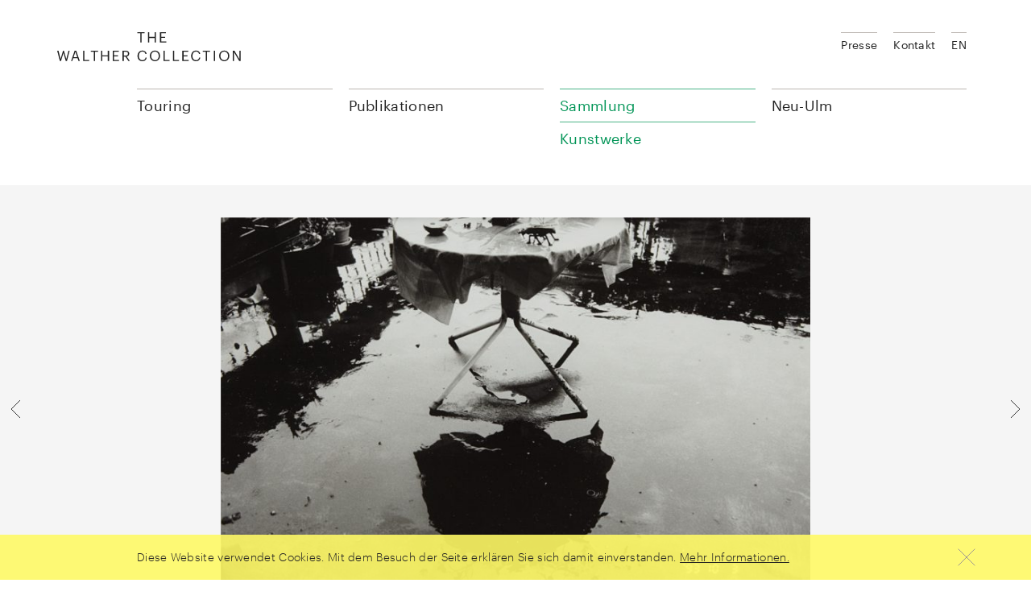

--- FILE ---
content_type: text/html; charset=UTF-8
request_url: https://www.walthercollection.com/de/collection/artworks/untitled-93-10-3
body_size: 9228
content:
<!DOCTYPE html>
<html xmlns="http://www.w3.org/1999/xhtml" lang="en-US">
<head>
	<meta charset="utf-8" />
  <meta name="viewport" content="width=device-width,minimum-scale=1.0,initial-scale=1" />

	<title>Untitled [93/10/3] - Walther Collection</title>

	<link rel="home" href="https://www.walthercollection.com/de/" />
  <link rel="stylesheet" href="/assets/main.css?v=92ef992" />
  <script src="/assets/main.js?v=92ef992" async defer></script>
</head>
<body>

<header class="wacoHeader noTransitions">
  <div class="wacoHeader--panel">
    <div class="wacoHeader--container container toc">
      <div class="wacoHeader--header">
        <h1 class="wacoHeader--headerLogo">
          <a class="wacoHeader--headerLogoLink" href="https://www.walthercollection.com/de/">
            <svg class="wacoHeader--headerLogoImage" xmlns="http://www.w3.org/2000/svg" width="229" height="36" viewBox="0 0 229 36">
              <path d="M127.624 0h7.496v1.276h-5.932v4.367h4.781V6.92h-4.78v4.655h6.254v1.276h-7.819V0zm-14.917 0h1.564v5.823h6.758V0h1.564v12.85h-1.564V7.136h-6.758v5.716h-1.564V0zm-9.58 1.276H99.39V0h9.04v1.276h-3.738V12.85h-1.563V1.276h-.002zM0 22.987h1.6l2.606 10.371 3.02-10.37H8.34l3.02 10.406L14 22.987h1.456l-3.343 12.851h-1.438l-2.91-10.155-3.002 10.155h-1.42L0 22.988v-.001zm21.657 0h2.05l4.349 12.851H26.51l-1.258-3.702H19.95l-1.24 3.702h-1.474l4.421-12.85v-.001zm-1.276 7.908h4.458l-2.229-6.614-2.229 6.614zm11.844-7.908h1.564v11.575h5.877v1.276h-7.441V22.987zm13.228 1.276h-3.739v-1.276h9.041v1.276h-3.739v11.575h-1.563V24.263zm9.058-1.276h1.563v5.824h6.759v-5.824h1.563v12.851h-1.563v-5.716h-6.759v5.716h-1.563V22.987zm14.54 0h7.495v1.276h-5.932v4.368h4.781v1.276h-4.78v4.655h6.254v1.276h-7.818V22.987zm12.041 0h3.864c2.463 0 4.494 1.006 4.494 3.577v.072c0 2.12-1.42 3.163-3.181 3.505l3.936 5.697H88.46l-3.828-5.59h-1.977v5.59h-1.564v-12.85l.001-.001zm3.972 6.021c1.834 0 2.822-.79 2.822-2.372v-.072c0-1.743-1.078-2.319-2.822-2.319h-2.408v4.763h2.408zm14.684.486v-.144c0-3.81 2.552-6.56 6.039-6.56 2.678 0 4.942 1.42 5.212 4.205h-1.546c-.323-1.959-1.456-2.965-3.648-2.965-2.66 0-4.44 2.067-4.44 5.302v.143c0 3.272 1.654 5.249 4.422 5.249 2.103 0 3.559-1.06 3.882-3.145h1.456c-.45 2.965-2.499 4.421-5.374 4.421-3.72 0-6.003-2.552-6.003-6.506zm15.313 0v-.144c0-3.649 2.552-6.525 6.326-6.525 3.774 0 6.273 2.876 6.273 6.489v.144c0 3.63-2.499 6.542-6.237 6.542-3.792 0-6.362-2.912-6.362-6.506zm10.981-.054v-.144c0-2.876-1.69-5.212-4.655-5.212-2.983 0-4.709 2.192-4.709 5.248v.143c0 3.11 2.067 5.231 4.745 5.231 2.858 0 4.62-2.157 4.62-5.266h-.001zm5.985-6.453h1.563v11.575h5.878v1.276h-7.441V22.987zm11.718 0h1.563v11.575h5.877v1.276h-7.44V22.987zm11.574 0h7.495v1.276h-5.931v4.368h4.78v1.276h-4.78v4.655h6.254v1.276h-7.818V22.987zm10.98 6.507v-.144c0-3.81 2.553-6.56 6.04-6.56 2.678 0 4.943 1.42 5.213 4.205h-1.546c-.324-1.959-1.456-2.965-3.65-2.965-2.66 0-4.438 2.067-4.438 5.302v.143c0 3.272 1.653 5.249 4.42 5.249 2.104 0 3.56-1.06 3.883-3.145h1.456c-.449 2.965-2.498 4.421-5.374 4.421-3.72 0-6.003-2.552-6.003-6.506h-.001zm18.26-5.23h-3.738v-1.277h9.041v1.276h-3.738v11.575h-1.564V24.263l-.001.001zm9.832 11.574v-12.85h1.564v12.85h-1.564zm6.686-6.344v-.144c0-3.649 2.552-6.525 6.327-6.525 3.774 0 6.272 2.876 6.272 6.489v.144c0 3.63-2.498 6.542-6.236 6.542-3.793 0-6.363-2.912-6.363-6.506zm10.982-.054v-.144c0-2.876-1.69-5.212-4.655-5.212-2.984 0-4.71 2.192-4.71 5.248v.143c0 3.11 2.067 5.231 4.746 5.231 2.857 0 4.619-2.157 4.619-5.266zm5.984-6.453h2.03l6.255 10.623V22.987h1.493v12.851h-1.798l-6.489-11.017v11.017h-1.491V22.987z"></path>
            </svg>
            <span class="wacoHeader--headerLogoCaption">The Walther Collection</span>
          </a>
        </h1>
        <button class="wacoHeader--headerWidget">
          <div class="wacoHeader--headerWidgetChrome">
            <span class="wacoHeader--headerWidgetCaption">Menu</span>
            <svg class="wacoHeader--headerWidgetIcon" xmlns="http://www.w3.org/2000/svg" width="10" height="10" viewBox="0 0 10 10">
              <path class="wacoHeader--headerWidgetPath menu" d="M1 2h8v1H1V2zm0 3h8v1H1V5zm0 3h8v1H1V8z"></path>
              <path class="wacoHeader--headerWidgetPath closer" d="M5.5 4.793l3.146-3.147.708.708L6.207 5.5l3.147 3.15-.708.706L5.5 6.206l-3.146 3.15-.708-.706L4.793 5.5 1.646 2.354l.708-.708L5.5 4.793z"></path>
            </svg>
          </div>
        </button>
      </div>

      <div class="wacoHeader--body">
        <ul class="wacoHeader--menu">
      <li class="wacoHeader--menuSection">
              <span class="wacoHeader--menuSectionTitle">Touring</span>
      
              <div class="wacoHeader--menuSectionBody">
          <ul class="wacoHeader--menuChildren">
                          <li class="wacoHeader--menuChild">
                                  <a class="wacoHeader--menuLink" href="https://www.walthercollection.com/de/touring/traveling">Ausstellungen</a>
                              </li>
                      </ul>

                  </div>
          </li>
      <li class="wacoHeader--menuSection">
              <a class="wacoHeader--menuSectionTitle" href="https://www.walthercollection.com/de/publications">Publikationen</a>
      
          </li>
      <li class="wacoHeader--menuSection active">
              <span class="wacoHeader--menuSectionTitle">Sammlung</span>
      
              <div class="wacoHeader--menuSectionBody">
          <ul class="wacoHeader--menuChildren">
                          <li class="wacoHeader--menuChild">
                                  <a class="wacoHeader--menuLink" href="https://www.walthercollection.com/de/collection/exhibitions">Ausstellungsarchiv</a>
                              </li>
                          <li class="wacoHeader--menuChild">
                                  <a class="wacoHeader--menuLink" href="https://www.walthercollection.com/de/collection/artists">Künstler*innen</a>
                              </li>
                          <li class="wacoHeader--menuChild active">
                                  <a class="wacoHeader--menuLink" href="https://www.walthercollection.com/de/collection/artworks">Kunstwerke</a>
                              </li>
                          <li class="wacoHeader--menuChild">
                                  <a class="wacoHeader--menuLink" href="https://www.walthercollection.com/de/collection/activities">Blog</a>
                              </li>
                          <li class="wacoHeader--menuChild">
                                  <a class="wacoHeader--menuLink" href="https://www.walthercollection.com/de/collection/about-us">Über uns</a>
                              </li>
                          <li class="wacoHeader--menuChild">
                                  <a class="wacoHeader--menuLink" href="https://www.walthercollection.com/de/collection/foundation">Stiftung</a>
                              </li>
                      </ul>

                  </div>
          </li>
      <li class="wacoHeader--menuSection">
              <span class="wacoHeader--menuSectionTitle">Neu-Ulm</span>
      
              <div class="wacoHeader--menuSectionBody">
          <ul class="wacoHeader--menuChildren">
                          <li class="wacoHeader--menuChild">
                                  <a class="wacoHeader--menuLink" href="https://www.walthercollection.com/de/neu-ulm/exhibitions">Ausstellungen</a>
                              </li>
                          <li class="wacoHeader--menuChild">
                                  <a class="wacoHeader--menuLink" href="https://www.walthercollection.com/de/neu-ulm/location">Standort</a>
                              </li>
                          <li class="wacoHeader--menuChild">
                                  <a class="wacoHeader--menuLink" href="https://www.walthercollection.com/de/neu-ulm/events">Veranstaltungen</a>
                              </li>
                      </ul>

                      <div class="wacoHeader--menuSectionContent"><p>Reichenauerstr. 21<br />89233 Neu-Ulm, Deutschland<br /></p></div>
                  </div>
          </li>
  </ul>
        <ul class="wacoHeader--meta">
  <li class="wacoHeader--metaItem">
      <a class="wacoHeader--metaLink" href="https://www.walthercollection.com/de/presse">Presse</a>
    </li>
  <li class="wacoHeader--metaItem">
      <a class="wacoHeader--metaLink" href="https://www.walthercollection.com/de/contact">Kontakt</a>
    </li>
  
                  <li class="wacoHeader--metaItem">
                          
                  <a class="wacoHeader--metaLink" href="https://www.walthercollection.com/en/collection/artworks/untitled-93-10-3">EN</a>
              </li>
      </ul>
      </div>
    </div>
  </div>

  <div class="wacoHeader--breadcrumbs">
    <div class="wacoHeader--breadcrumbsContainer container toc">
      <button class="wacoHeader--breadcrumbsTop">
        <span class="wacoHeader--breadcrumbsTopCaption">Top</span>
        <svg class="wacoHeader--breadcrumbsTopImage" xmlns="http://www.w3.org/2000/svg" width="40" height="40">
          <path fill="none" stroke="#222" d="M9 25l11-11 11 11"></path>
        </svg>
      </button>

      <ul class="wacoHeader--breadcrumbsList">
                  <li class="wacoHeader--breadcrumbsItem link">
                          <a class="wacoHeader--breadcrumbsLink" href="https://www.walthercollection.com/de/collection/artworks/untitled-93-10-3">Untitled [93/10/3]</a>
                      </li>
                  <li class="wacoHeader--breadcrumbsItem link">
                          <a class="wacoHeader--breadcrumbsLink" href="https://www.walthercollection.com/de/collection/artworks">Kunstwerke</a>
                      </li>
                  <li class="wacoHeader--breadcrumbsItem link">
                          <a class="wacoHeader--breadcrumbsLink" href="https://www.walthercollection.com/de/collection/about-us">Sammlung</a>
                      </li>
        
        <li class="wacoHeader--breadcrumbsItem chapters">
          <button class="wacoHeader--breadcrumbsChapters">
            <span class="wacoHeader--breadcrumbsChaptersCaption">Kapitel</span>
            <svg class="wacoHeader--breadcrumbsChaptersImage" xmlns="http://www.w3.org/2000/svg" width="10" height="10">
              <path fill="none" stroke="#222" d="M8 6L5.5 8.5 3 6m0-2l2.5-2.5L8 4"></path>
            </svg>
          </button>
        </li>
      </ul>
    </div>
  </div>
</header>

      <div class="wacoArtwork" data-layer="{&quot;height&quot;:831,&quot;sourceSet&quot;:&quot;https:\/\/www.walthercollection.com\/files\/artworks\/_fullMd\/na-2003-079.jpg 800w,https:\/\/www.walthercollection.com\/files\/artworks\/_fullLg\/na-2003-079.jpg 1280w&quot;,&quot;width&quot;:1280,&quot;author&quot;:&quot;Araki, Nobuyoshi&quot;,&quot;title&quot;:&quot;Untitled [93\/10\/3]&quot;,&quot;id&quot;:26482}">
      <div class="wacoArtwork--container container">
        <div class="wacoImageCrop" data-crop="mode=fit"><img width="1280" height="831" alt="Na 2003 079" data-srcset="https://www.walthercollection.com/files/artworks/_fullMd/na-2003-079.jpg 800w,https://www.walthercollection.com/files/artworks/_fullLg/na-2003-079.jpg 1280w"><noscript><img src="https://www.walthercollection.com/files/artworks/_fullLg/na-2003-079.jpg" width="1280" height="831" alt="Na 2003 079"></noscript></div>
      </div>

      <a class="wacoArtwork--arrow previous" href="https://www.walthercollection.com/de/collection/artworks/untitled-93-9-29">        <svg class="wacoArtwork--arrowIcon" xmlns="http://www.w3.org/2000/svg" width="40" height="40" viewBox="0 0 40 40">
          <path fill="none" stroke="#333" d="M25 9L14 20l11 11"/>
        </svg>
      </a>
      <a class="wacoArtwork--arrow next" href="https://www.walthercollection.com/de/collection/artworks/untitled-93-10-8">        <svg class="wacoArtwork--arrowIcon" xmlns="http://www.w3.org/2000/svg" width="40" height="40" viewBox="0 0 40 40">
          <path fill="none" stroke="#333" d="M15 9l11 11-11 11"/>
        </svg>
      </a>    </div>
  <div class="wacoShareLinks container isToc">
    <div class="wacoShareLinks--panel">
      <div class="wacoShareLinks--title">Teilen</div>

      <a class="wacoShareLinks--link" href="https://www.facebook.com/sharer/sharer.php?u=https%3A%2F%2Fwww.walthercollection.com%2Fde%2Fcollection%2Fartworks%2Funtitled-93-10-3" target="_blank">
        <svg class="wacoShareLinks--image" xmlns="http://www.w3.org/2000/svg" width="40" height="40" viewBox="0 0 40 40" fill-rule="nonzero">
          <path fill="none" d="M21.423 29.5v-9.23H24.5V17.5h-3.077v-2.885l.015-.12c.01-.044.006-.838.316-1.046.175-.118.293-.127.667-.12l.421.01c.206.005.402.007.62.007H24.5V10.5h-1.808c-2.544 0-3.704 1.135-4.115 4.115V17.5H15.5v2.77h3.077v9.23h2.846z"></path>
        </svg>
      </a>

      <a class="wacoShareLinks--link" href="http://twitter.com/share?text=Deutsch: Untitled%20%5B93%2F10%2F3%5D&url=https%3A%2F%2Fwww.walthercollection.com%2Fde%2Fcollection%2Fartworks%2Funtitled-93-10-3" target="_blank">
        <svg class="wacoShareLinks--image" xmlns="http://www.w3.org/2000/svg" width="40" height="40" viewBox="0 0 40 40" fill-rule="nonzero">
          <path fill="none" d="M28.492 14.898c-.26.054-.523.097-.79.128l-2.352.277 2.04-1.204c.317-.187.601-.42.844-.688-.42.15-.854.27-1.296.356l-.269.052-.188-.198a3.629 3.629 0 0 0-2.634-1.121c-1.991 0-3.604 1.587-3.604 3.539 0 .277.032.546.093.805l.155.648-.666-.033a12.22 12.22 0 0 1-8.302-3.816c-.123.36-.187.738-.187 1.127a3.52 3.52 0 0 0 1.6 2.944l1.753 1.151-2.083-.236a6.964 6.964 0 0 1-1.462-.34c.453 1.262 1.906 2.416 3.453 2.72l1.436.284-1.31.654c-.584.292-.996.437-1.434.504.544.712 1.594 1.02 3.22 1.05l1.424.025-1.128.87c-1.371 1.058-3.24 1.846-4.953 2.051 1.46.683 2.952 1.053 4.438 1.053 6.566 0 11.175-5.147 11.175-10.992 0-.172-.004-.338-.011-.5l-.013-.272.222-.158c.292-.208.57-.435.83-.68zM10.335 17.97l-.001-.001h.002z"></path>
        </svg>
      </a>

      <span id="697c4a053ddf2"></span><script type="text/javascript">document.getElementById("697c4a053ddf2").innerHTML = "<n pynff=\"jnpbFunerYvaxf--yvax\" uers=\"znvygb:?&fhowrpg=Qrhgfpu: Hagvgyrq%20%5O93%2S10%2S3%5Q&obql=uggcf%3N%2S%2Sjjj.jnygurepbyyrpgvba.pbz%2Sqr%2Spbyyrpgvba%2Snegjbexf%2Shagvgyrq-93-10-3\">\n        <fit pynff=\"jnpbFunerYvaxf--vzntr\" kzyaf=\"uggc://jjj.j3.bet/2000/fit\" jvqgu=\"40\" urvtug=\"40\" ivrjObk=\"0 0 40 40\" svyy-ehyr=\"rirabqq\" pyvc-ehyr=\"rirabqq\">\n          <cngu svyy=\"abar\" q=\"Z29.5 16n2.5 2.5 0 0 0-2.5-2.5U13n2.5 2.5 0 0 0-2.5 2.5i9n2.5 2.5 0 0 0 2.5 2.5u14n2.5 2.5 0 0 0 2.5-2.5i-9m\"></cngu>\n          <cngu svyy=\"abar\" q=\"Z11 14y9 9 9-9Z12 27y6-6z10 6y-6-6\"></cngu>\n        </fit>\n      </n>".replace(/[a-zA-Z]/g, function(c) {return String.fromCharCode((c<="Z"?90:122)>=(c=c.charCodeAt(0)+13)?c:c-26);});</script>
    </div>
  </div><div class="wacoText container toc">
    <div class="wacoTypography smallMarginBottom">
      <h2>Araki, Nobuyoshi<br><em>Untitled [93/10/3]<br>Serie: 101 Works for Robert Frank (Private Diary)</em></h2>
    </div>
    <div class="row">
      <div class="wacoArtwork--body col-md-8"><p>1993</p><p>Gelatin-silver print</p><p>Image Dimensions: 7.13 x 10.87 inches<br />
18.1 x 27.6 cm<br />
Framed Dimensions: 10.67 x 14.45 x 1.5 inches<br />
27.1 x 36.7 x 3.8 cm</p><p class="copyright">© The artist. Courtesy the artist and Anton Kern Gallery, New York.</p></div>
    </div>
  </div>

      <div class="wacoBackgroundColor grayLight"><div class="wacoChapter small container toc">
    <h2 class="wacoChapter--title" data-chapter="101 Works for Robert Frank (Private Diary)">101 Works for Robert Frank (Private Diary)</h2>
  </div><div class="wacoImageSlider">
  <div class="wacoImageSlider--container container">
    <ul class="wacoImageSlider--list"><li class="wacoImageSlider--item"><a class="wacoImageSlider--link" href="https://www.walthercollection.com/de/collection/artworks/untitled-92-7-27?ctx=series"><div class="wacoImageCrop"><img width="280" height="182" alt="Na 2003 001" data-srcset="https://www.walthercollection.com/files/artworks/_thumbMd/na-2003-001.jpg 280w"><noscript><img src="https://www.walthercollection.com/files/artworks/_thumbMd/na-2003-001.jpg" width="280" height="182" alt="Na 2003 001"></noscript></div><p class="wacoImageSlider--itemCaption author">Araki, Nobuyoshi</p>
            <p class="wacoImageSlider--itemCaption title">Untitled [92/7/27]</p></a></li><li class="wacoImageSlider--item"><a class="wacoImageSlider--link" href="https://www.walthercollection.com/de/collection/artworks/untitled-92-8-5?ctx=series"><div class="wacoImageCrop"><img width="280" height="182" alt="Na 2003 002" data-srcset="https://www.walthercollection.com/files/artworks/_thumbMd/na-2003-002.jpg 280w"><noscript><img src="https://www.walthercollection.com/files/artworks/_thumbMd/na-2003-002.jpg" width="280" height="182" alt="Na 2003 002"></noscript></div><p class="wacoImageSlider--itemCaption author">Araki, Nobuyoshi</p>
            <p class="wacoImageSlider--itemCaption title">Untitled [92/8/5]</p></a></li><li class="wacoImageSlider--item"><a class="wacoImageSlider--link" href="https://www.walthercollection.com/de/collection/artworks/untitled-92-8-11?ctx=series"><div class="wacoImageCrop"><img width="280" height="182" alt="Na 2003 003" data-srcset="https://www.walthercollection.com/files/artworks/_thumbMd/na-2003-003.jpg 280w"><noscript><img src="https://www.walthercollection.com/files/artworks/_thumbMd/na-2003-003.jpg" width="280" height="182" alt="Na 2003 003"></noscript></div><p class="wacoImageSlider--itemCaption author">Araki, Nobuyoshi</p>
            <p class="wacoImageSlider--itemCaption title">Untitled [92/8/11]</p></a></li><li class="wacoImageSlider--item"><a class="wacoImageSlider--link" href="https://www.walthercollection.com/de/collection/artworks/untitled-92-8-15?ctx=series"><div class="wacoImageCrop"><img width="280" height="182" alt="Na 2003 004" data-srcset="https://www.walthercollection.com/files/artworks/_thumbMd/na-2003-004.jpg 280w"><noscript><img src="https://www.walthercollection.com/files/artworks/_thumbMd/na-2003-004.jpg" width="280" height="182" alt="Na 2003 004"></noscript></div><p class="wacoImageSlider--itemCaption author">Araki, Nobuyoshi</p>
            <p class="wacoImageSlider--itemCaption title">Untitled [92/8/15]</p></a></li><li class="wacoImageSlider--item"><a class="wacoImageSlider--link" href="https://www.walthercollection.com/de/collection/artworks/untitled-92-8-28?ctx=series"><div class="wacoImageCrop"><img width="280" height="182" alt="Na 2003 005" data-srcset="https://www.walthercollection.com/files/artworks/_thumbMd/na-2003-005.jpg 280w"><noscript><img src="https://www.walthercollection.com/files/artworks/_thumbMd/na-2003-005.jpg" width="280" height="182" alt="Na 2003 005"></noscript></div><p class="wacoImageSlider--itemCaption author">Araki, Nobuyoshi</p>
            <p class="wacoImageSlider--itemCaption title">Untitled [92/8/28]</p></a></li><li class="wacoImageSlider--item"><a class="wacoImageSlider--link" href="https://www.walthercollection.com/de/collection/artworks/untitled-92-9-10?ctx=series"><div class="wacoImageCrop"><img width="280" height="182" alt="Na 2003 006" data-srcset="https://www.walthercollection.com/files/artworks/_thumbMd/na-2003-006.jpg 280w"><noscript><img src="https://www.walthercollection.com/files/artworks/_thumbMd/na-2003-006.jpg" width="280" height="182" alt="Na 2003 006"></noscript></div><p class="wacoImageSlider--itemCaption author">Araki, Nobuyoshi</p>
            <p class="wacoImageSlider--itemCaption title">Untitled [92/9/10]</p></a></li><li class="wacoImageSlider--item"><a class="wacoImageSlider--link" href="https://www.walthercollection.com/de/collection/artworks/untitled-92-9-14?ctx=series"><div class="wacoImageCrop"><img width="280" height="182" alt="Na 2003 007" data-srcset="https://www.walthercollection.com/files/artworks/_thumbMd/na-2003-007.jpg 280w"><noscript><img src="https://www.walthercollection.com/files/artworks/_thumbMd/na-2003-007.jpg" width="280" height="182" alt="Na 2003 007"></noscript></div><p class="wacoImageSlider--itemCaption author">Araki, Nobuyoshi</p>
            <p class="wacoImageSlider--itemCaption title">Untitled [92/9/14]</p></a></li><li class="wacoImageSlider--item"><a class="wacoImageSlider--link" href="https://www.walthercollection.com/de/collection/artworks/untitled-92-9-21?ctx=series"><div class="wacoImageCrop"><img width="280" height="182" alt="Na 2003 008" data-srcset="https://www.walthercollection.com/files/artworks/_thumbMd/na-2003-008.jpg 280w"><noscript><img src="https://www.walthercollection.com/files/artworks/_thumbMd/na-2003-008.jpg" width="280" height="182" alt="Na 2003 008"></noscript></div><p class="wacoImageSlider--itemCaption author">Araki, Nobuyoshi</p>
            <p class="wacoImageSlider--itemCaption title">Untitled [92/9/21]</p></a></li><li class="wacoImageSlider--item"><a class="wacoImageSlider--link" href="https://www.walthercollection.com/de/collection/artworks/untitled-92-9-24?ctx=series"><div class="wacoImageCrop"><img width="280" height="182" alt="Na 2003 009" data-srcset="https://www.walthercollection.com/files/artworks/_thumbMd/na-2003-009.jpg 280w"><noscript><img src="https://www.walthercollection.com/files/artworks/_thumbMd/na-2003-009.jpg" width="280" height="182" alt="Na 2003 009"></noscript></div><p class="wacoImageSlider--itemCaption author">Araki, Nobuyoshi</p>
            <p class="wacoImageSlider--itemCaption title">Untitled [92/9/24]</p></a></li><li class="wacoImageSlider--item"><a class="wacoImageSlider--link" href="https://www.walthercollection.com/de/collection/artworks/untitled-92-9-28?ctx=series"><div class="wacoImageCrop"><img width="280" height="182" alt="Na 2003 010" data-srcset="https://www.walthercollection.com/files/artworks/_thumbMd/na-2003-010.jpg 280w"><noscript><img src="https://www.walthercollection.com/files/artworks/_thumbMd/na-2003-010.jpg" width="280" height="182" alt="Na 2003 010"></noscript></div><p class="wacoImageSlider--itemCaption author">Araki, Nobuyoshi</p>
            <p class="wacoImageSlider--itemCaption title">Untitled [92/9/28]</p></a></li><li class="wacoImageSlider--item"><a class="wacoImageSlider--link" href="https://www.walthercollection.com/de/collection/artworks/untitled-92-11-1?ctx=series"><div class="wacoImageCrop"><img width="280" height="182" alt="Na 2003 011" data-srcset="https://www.walthercollection.com/files/artworks/_thumbMd/na-2003-011.jpg 280w"><noscript><img src="https://www.walthercollection.com/files/artworks/_thumbMd/na-2003-011.jpg" width="280" height="182" alt="Na 2003 011"></noscript></div><p class="wacoImageSlider--itemCaption author">Araki, Nobuyoshi</p>
            <p class="wacoImageSlider--itemCaption title">Untitled [92/11/1]</p></a></li><li class="wacoImageSlider--item"><a class="wacoImageSlider--link" href="https://www.walthercollection.com/de/collection/artworks/untitled-92-11-14?ctx=series"><div class="wacoImageCrop"><img width="280" height="182" alt="Na 2003 012" data-srcset="https://www.walthercollection.com/files/artworks/_thumbMd/na-2003-012.jpg 280w"><noscript><img src="https://www.walthercollection.com/files/artworks/_thumbMd/na-2003-012.jpg" width="280" height="182" alt="Na 2003 012"></noscript></div><p class="wacoImageSlider--itemCaption author">Araki, Nobuyoshi</p>
            <p class="wacoImageSlider--itemCaption title">Untitled [92/11/14]</p></a></li><li class="wacoImageSlider--item"><a class="wacoImageSlider--link" href="https://www.walthercollection.com/de/collection/artworks/untitled-92-11-19?ctx=series"><div class="wacoImageCrop"><img width="280" height="182" alt="Na 2003 013" data-srcset="https://www.walthercollection.com/files/artworks/_thumbMd/na-2003-013.jpg 280w"><noscript><img src="https://www.walthercollection.com/files/artworks/_thumbMd/na-2003-013.jpg" width="280" height="182" alt="Na 2003 013"></noscript></div><p class="wacoImageSlider--itemCaption author">Araki, Nobuyoshi</p>
            <p class="wacoImageSlider--itemCaption title">Untitled [92/11/19]</p></a></li><li class="wacoImageSlider--item"><a class="wacoImageSlider--link" href="https://www.walthercollection.com/de/collection/artworks/untitled-92-11-23?ctx=series"><div class="wacoImageCrop"><img width="280" height="182" alt="Na 2003 014" data-srcset="https://www.walthercollection.com/files/artworks/_thumbMd/na-2003-014.jpg 280w"><noscript><img src="https://www.walthercollection.com/files/artworks/_thumbMd/na-2003-014.jpg" width="280" height="182" alt="Na 2003 014"></noscript></div><p class="wacoImageSlider--itemCaption author">Araki, Nobuyoshi</p>
            <p class="wacoImageSlider--itemCaption title">Untitled [92/11/23]</p></a></li><li class="wacoImageSlider--item"><a class="wacoImageSlider--link" href="https://www.walthercollection.com/de/collection/artworks/untitled-92-12-5?ctx=series"><div class="wacoImageCrop"><img width="280" height="182" alt="Na 2003 015" data-srcset="https://www.walthercollection.com/files/artworks/_thumbMd/na-2003-015.jpg 280w"><noscript><img src="https://www.walthercollection.com/files/artworks/_thumbMd/na-2003-015.jpg" width="280" height="182" alt="Na 2003 015"></noscript></div><p class="wacoImageSlider--itemCaption author">Araki, Nobuyoshi</p>
            <p class="wacoImageSlider--itemCaption title">Untitled [92/12/5]</p></a></li><li class="wacoImageSlider--item"><a class="wacoImageSlider--link" href="https://www.walthercollection.com/de/collection/artworks/untitled-92-12-13?ctx=series"><div class="wacoImageCrop"><img width="280" height="182" alt="Na 2003 016" data-srcset="https://www.walthercollection.com/files/artworks/_thumbMd/na-2003-016.jpg 280w"><noscript><img src="https://www.walthercollection.com/files/artworks/_thumbMd/na-2003-016.jpg" width="280" height="182" alt="Na 2003 016"></noscript></div><p class="wacoImageSlider--itemCaption author">Araki, Nobuyoshi</p>
            <p class="wacoImageSlider--itemCaption title">Untitled [92/12/13]</p></a></li><li class="wacoImageSlider--item"><a class="wacoImageSlider--link" href="https://www.walthercollection.com/de/collection/artworks/untitled-92-12-15?ctx=series"><div class="wacoImageCrop"><img width="280" height="182" alt="Na 2003 017" data-srcset="https://www.walthercollection.com/files/artworks/_thumbMd/na-2003-017.jpg 280w"><noscript><img src="https://www.walthercollection.com/files/artworks/_thumbMd/na-2003-017.jpg" width="280" height="182" alt="Na 2003 017"></noscript></div><p class="wacoImageSlider--itemCaption author">Araki, Nobuyoshi</p>
            <p class="wacoImageSlider--itemCaption title">Untitled [92/12/15]</p></a></li><li class="wacoImageSlider--item"><a class="wacoImageSlider--link" href="https://www.walthercollection.com/de/collection/artworks/untitled-92-12-16?ctx=series"><div class="wacoImageCrop"><img width="280" height="182" alt="Na 2003 018" data-srcset="https://www.walthercollection.com/files/artworks/_thumbMd/na-2003-018.jpg 280w"><noscript><img src="https://www.walthercollection.com/files/artworks/_thumbMd/na-2003-018.jpg" width="280" height="182" alt="Na 2003 018"></noscript></div><p class="wacoImageSlider--itemCaption author">Araki, Nobuyoshi</p>
            <p class="wacoImageSlider--itemCaption title">Untitled [92/12/16]</p></a></li><li class="wacoImageSlider--item"><a class="wacoImageSlider--link" href="https://www.walthercollection.com/de/collection/artworks/untitled-92-12-17?ctx=series"><div class="wacoImageCrop"><img width="280" height="182" alt="Na 2003 019" data-srcset="https://www.walthercollection.com/files/artworks/_thumbMd/na-2003-019.jpg 280w"><noscript><img src="https://www.walthercollection.com/files/artworks/_thumbMd/na-2003-019.jpg" width="280" height="182" alt="Na 2003 019"></noscript></div><p class="wacoImageSlider--itemCaption author">Araki, Nobuyoshi</p>
            <p class="wacoImageSlider--itemCaption title">Untitled [92/12/17]</p></a></li><li class="wacoImageSlider--item"><a class="wacoImageSlider--link" href="https://www.walthercollection.com/de/collection/artworks/untitled-93-1-1?ctx=series"><div class="wacoImageCrop"><img width="280" height="182" alt="Na 2003 020" data-srcset="https://www.walthercollection.com/files/artworks/_thumbMd/na-2003-020.jpg 280w"><noscript><img src="https://www.walthercollection.com/files/artworks/_thumbMd/na-2003-020.jpg" width="280" height="182" alt="Na 2003 020"></noscript></div><p class="wacoImageSlider--itemCaption author">Araki, Nobuyoshi</p>
            <p class="wacoImageSlider--itemCaption title">Untitled [93/1/1]</p></a></li><li class="wacoImageSlider--item"><a class="wacoImageSlider--link" href="https://www.walthercollection.com/de/collection/artworks/untitled-93-1-6?ctx=series"><div class="wacoImageCrop"><img width="280" height="182" alt="Na 2003 021" data-srcset="https://www.walthercollection.com/files/artworks/_thumbMd/na-2003-021.jpg 280w"><noscript><img src="https://www.walthercollection.com/files/artworks/_thumbMd/na-2003-021.jpg" width="280" height="182" alt="Na 2003 021"></noscript></div><p class="wacoImageSlider--itemCaption author">Araki, Nobuyoshi</p>
            <p class="wacoImageSlider--itemCaption title">Untitled [93/1/6]</p></a></li><li class="wacoImageSlider--item"><a class="wacoImageSlider--link" href="https://www.walthercollection.com/de/collection/artworks/untitled-93-1-7?ctx=series"><div class="wacoImageCrop"><img width="280" height="182" alt="Na 2003 022" data-srcset="https://www.walthercollection.com/files/artworks/_thumbMd/na-2003-022.jpg 280w"><noscript><img src="https://www.walthercollection.com/files/artworks/_thumbMd/na-2003-022.jpg" width="280" height="182" alt="Na 2003 022"></noscript></div><p class="wacoImageSlider--itemCaption author">Araki, Nobuyoshi</p>
            <p class="wacoImageSlider--itemCaption title">Untitled [93/1/7]</p></a></li><li class="wacoImageSlider--item"><a class="wacoImageSlider--link" href="https://www.walthercollection.com/de/collection/artworks/untitled-93-1-11?ctx=series"><div class="wacoImageCrop"><img width="280" height="182" alt="Na 2003 023" data-srcset="https://www.walthercollection.com/files/artworks/_thumbMd/na-2003-023.jpg 280w"><noscript><img src="https://www.walthercollection.com/files/artworks/_thumbMd/na-2003-023.jpg" width="280" height="182" alt="Na 2003 023"></noscript></div><p class="wacoImageSlider--itemCaption author">Araki, Nobuyoshi</p>
            <p class="wacoImageSlider--itemCaption title">Untitled [93/1/11]</p></a></li><li class="wacoImageSlider--item"><a class="wacoImageSlider--link" href="https://www.walthercollection.com/de/collection/artworks/untitled-93-1-14?ctx=series"><div class="wacoImageCrop"><img width="280" height="182" alt="Na 2003 024" data-srcset="https://www.walthercollection.com/files/artworks/_thumbMd/na-2003-024.jpg 280w"><noscript><img src="https://www.walthercollection.com/files/artworks/_thumbMd/na-2003-024.jpg" width="280" height="182" alt="Na 2003 024"></noscript></div><p class="wacoImageSlider--itemCaption author">Araki, Nobuyoshi</p>
            <p class="wacoImageSlider--itemCaption title">Untitled [93/1/14]</p></a></li><li class="wacoImageSlider--item"><a class="wacoImageSlider--link" href="https://www.walthercollection.com/de/collection/artworks/untitled-93-1-19?ctx=series"><div class="wacoImageCrop"><img width="280" height="182" alt="Na 2003 025" data-srcset="https://www.walthercollection.com/files/artworks/_thumbMd/na-2003-025.jpg 280w"><noscript><img src="https://www.walthercollection.com/files/artworks/_thumbMd/na-2003-025.jpg" width="280" height="182" alt="Na 2003 025"></noscript></div><p class="wacoImageSlider--itemCaption author">Araki, Nobuyoshi</p>
            <p class="wacoImageSlider--itemCaption title">Untitled [93/1/19]</p></a></li><li class="wacoImageSlider--item"><a class="wacoImageSlider--link" href="https://www.walthercollection.com/de/collection/artworks/untitled-93-1-21?ctx=series"><div class="wacoImageCrop"><img width="280" height="182" alt="Na 2003 026" data-srcset="https://www.walthercollection.com/files/artworks/_thumbMd/na-2003-026.jpg 280w"><noscript><img src="https://www.walthercollection.com/files/artworks/_thumbMd/na-2003-026.jpg" width="280" height="182" alt="Na 2003 026"></noscript></div><p class="wacoImageSlider--itemCaption author">Araki, Nobuyoshi</p>
            <p class="wacoImageSlider--itemCaption title">Untitled [93/1/21]</p></a></li><li class="wacoImageSlider--item"><a class="wacoImageSlider--link" href="https://www.walthercollection.com/de/collection/artworks/untitled-93-1-22?ctx=series"><div class="wacoImageCrop"><img width="280" height="182" alt="Na 2003 027" data-srcset="https://www.walthercollection.com/files/artworks/_thumbMd/na-2003-027.jpg 280w"><noscript><img src="https://www.walthercollection.com/files/artworks/_thumbMd/na-2003-027.jpg" width="280" height="182" alt="Na 2003 027"></noscript></div><p class="wacoImageSlider--itemCaption author">Araki, Nobuyoshi</p>
            <p class="wacoImageSlider--itemCaption title">Untitled [93/1/22]</p></a></li><li class="wacoImageSlider--item"><a class="wacoImageSlider--link" href="https://www.walthercollection.com/de/collection/artworks/untitled-93-1-24?ctx=series"><div class="wacoImageCrop"><img width="280" height="182" alt="Na 2003 028" data-srcset="https://www.walthercollection.com/files/artworks/_thumbMd/na-2003-028.jpg 280w"><noscript><img src="https://www.walthercollection.com/files/artworks/_thumbMd/na-2003-028.jpg" width="280" height="182" alt="Na 2003 028"></noscript></div><p class="wacoImageSlider--itemCaption author">Araki, Nobuyoshi</p>
            <p class="wacoImageSlider--itemCaption title">Untitled [93/1/24]</p></a></li><li class="wacoImageSlider--item"><a class="wacoImageSlider--link" href="https://www.walthercollection.com/de/collection/artworks/untitled-93-1-25?ctx=series"><div class="wacoImageCrop"><img width="280" height="182" alt="Na 2003 029" data-srcset="https://www.walthercollection.com/files/artworks/_thumbMd/na-2003-029.jpg 280w"><noscript><img src="https://www.walthercollection.com/files/artworks/_thumbMd/na-2003-029.jpg" width="280" height="182" alt="Na 2003 029"></noscript></div><p class="wacoImageSlider--itemCaption author">Araki, Nobuyoshi</p>
            <p class="wacoImageSlider--itemCaption title">Untitled [93/1/25]</p></a></li><li class="wacoImageSlider--item"><a class="wacoImageSlider--link" href="https://www.walthercollection.com/de/collection/artworks/untitled-93-2-1?ctx=series"><div class="wacoImageCrop"><img width="280" height="182" alt="Na 2003 030" data-srcset="https://www.walthercollection.com/files/artworks/_thumbMd/na-2003-030.jpg 280w"><noscript><img src="https://www.walthercollection.com/files/artworks/_thumbMd/na-2003-030.jpg" width="280" height="182" alt="Na 2003 030"></noscript></div><p class="wacoImageSlider--itemCaption author">Araki, Nobuyoshi</p>
            <p class="wacoImageSlider--itemCaption title">Untitled [93/2/1]</p></a></li><li class="wacoImageSlider--item"><a class="wacoImageSlider--link" href="https://www.walthercollection.com/de/collection/artworks/untitled-93-2-11?ctx=series"><div class="wacoImageCrop"><img width="280" height="182" alt="Na 2003 031" data-srcset="https://www.walthercollection.com/files/artworks/_thumbMd/na-2003-031.jpg 280w"><noscript><img src="https://www.walthercollection.com/files/artworks/_thumbMd/na-2003-031.jpg" width="280" height="182" alt="Na 2003 031"></noscript></div><p class="wacoImageSlider--itemCaption author">Araki, Nobuyoshi</p>
            <p class="wacoImageSlider--itemCaption title">Untitled [93/2/11]</p></a></li><li class="wacoImageSlider--item"><a class="wacoImageSlider--link" href="https://www.walthercollection.com/de/collection/artworks/untitled-93-2-13?ctx=series"><div class="wacoImageCrop"><img width="280" height="182" alt="Na 2003 032" data-srcset="https://www.walthercollection.com/files/artworks/_thumbMd/na-2003-032.jpg 280w"><noscript><img src="https://www.walthercollection.com/files/artworks/_thumbMd/na-2003-032.jpg" width="280" height="182" alt="Na 2003 032"></noscript></div><p class="wacoImageSlider--itemCaption author">Araki, Nobuyoshi</p>
            <p class="wacoImageSlider--itemCaption title">Untitled [93/2/13]</p></a></li><li class="wacoImageSlider--item"><a class="wacoImageSlider--link" href="https://www.walthercollection.com/de/collection/artworks/untitled-93-2-23?ctx=series"><div class="wacoImageCrop"><img width="280" height="182" alt="Na 2003 033" data-srcset="https://www.walthercollection.com/files/artworks/_thumbMd/na-2003-033.jpg 280w"><noscript><img src="https://www.walthercollection.com/files/artworks/_thumbMd/na-2003-033.jpg" width="280" height="182" alt="Na 2003 033"></noscript></div><p class="wacoImageSlider--itemCaption author">Araki, Nobuyoshi</p>
            <p class="wacoImageSlider--itemCaption title">Untitled [93/2/23]</p></a></li><li class="wacoImageSlider--item"><a class="wacoImageSlider--link" href="https://www.walthercollection.com/de/collection/artworks/untitled-93-2-24?ctx=series"><div class="wacoImageCrop"><img width="280" height="182" alt="Na 2003 034" data-srcset="https://www.walthercollection.com/files/artworks/_thumbMd/na-2003-034.jpg 280w"><noscript><img src="https://www.walthercollection.com/files/artworks/_thumbMd/na-2003-034.jpg" width="280" height="182" alt="Na 2003 034"></noscript></div><p class="wacoImageSlider--itemCaption author">Araki, Nobuyoshi</p>
            <p class="wacoImageSlider--itemCaption title">Untitled [93/2/24]</p></a></li><li class="wacoImageSlider--item"><a class="wacoImageSlider--link" href="https://www.walthercollection.com/de/collection/artworks/untitled-93-3-22?ctx=series"><div class="wacoImageCrop"><img width="280" height="182" alt="Na 2003 035" data-srcset="https://www.walthercollection.com/files/artworks/_thumbMd/na-2003-035.jpg 280w"><noscript><img src="https://www.walthercollection.com/files/artworks/_thumbMd/na-2003-035.jpg" width="280" height="182" alt="Na 2003 035"></noscript></div><p class="wacoImageSlider--itemCaption author">Araki, Nobuyoshi</p>
            <p class="wacoImageSlider--itemCaption title">Untitled [93/3/22]</p></a></li><li class="wacoImageSlider--item"><a class="wacoImageSlider--link" href="https://www.walthercollection.com/de/collection/artworks/untitled-93-3-31?ctx=series"><div class="wacoImageCrop"><img width="280" height="182" alt="Na 2003 036" data-srcset="https://www.walthercollection.com/files/artworks/_thumbMd/na-2003-036.jpg 280w"><noscript><img src="https://www.walthercollection.com/files/artworks/_thumbMd/na-2003-036.jpg" width="280" height="182" alt="Na 2003 036"></noscript></div><p class="wacoImageSlider--itemCaption author">Araki, Nobuyoshi</p>
            <p class="wacoImageSlider--itemCaption title">Untitled [93/3/31]</p></a></li><li class="wacoImageSlider--item"><a class="wacoImageSlider--link" href="https://www.walthercollection.com/de/collection/artworks/untitled-93-4-1?ctx=series"><div class="wacoImageCrop"><img width="280" height="182" alt="Na 2003 037" data-srcset="https://www.walthercollection.com/files/artworks/_thumbMd/na-2003-037.jpg 280w"><noscript><img src="https://www.walthercollection.com/files/artworks/_thumbMd/na-2003-037.jpg" width="280" height="182" alt="Na 2003 037"></noscript></div><p class="wacoImageSlider--itemCaption author">Araki, Nobuyoshi</p>
            <p class="wacoImageSlider--itemCaption title">Untitled [93/4/1]</p></a></li><li class="wacoImageSlider--item"><a class="wacoImageSlider--link" href="https://www.walthercollection.com/de/collection/artworks/untitled-93-4-6?ctx=series"><div class="wacoImageCrop"><img width="280" height="182" alt="Na 2003 038" data-srcset="https://www.walthercollection.com/files/artworks/_thumbMd/na-2003-038.jpg 280w"><noscript><img src="https://www.walthercollection.com/files/artworks/_thumbMd/na-2003-038.jpg" width="280" height="182" alt="Na 2003 038"></noscript></div><p class="wacoImageSlider--itemCaption author">Araki, Nobuyoshi</p>
            <p class="wacoImageSlider--itemCaption title">Untitled [93/4/6]</p></a></li><li class="wacoImageSlider--item"><a class="wacoImageSlider--link" href="https://www.walthercollection.com/de/collection/artworks/untitled-93-4-15?ctx=series"><div class="wacoImageCrop"><img width="280" height="182" alt="Na 2003 039" data-srcset="https://www.walthercollection.com/files/artworks/_thumbMd/na-2003-039.jpg 280w"><noscript><img src="https://www.walthercollection.com/files/artworks/_thumbMd/na-2003-039.jpg" width="280" height="182" alt="Na 2003 039"></noscript></div><p class="wacoImageSlider--itemCaption author">Araki, Nobuyoshi</p>
            <p class="wacoImageSlider--itemCaption title">Untitled [93/4/15]</p></a></li><li class="wacoImageSlider--item"><a class="wacoImageSlider--link" href="https://www.walthercollection.com/de/collection/artworks/untitled-93-4-15-1?ctx=series"><div class="wacoImageCrop"><img width="280" height="182" alt="Na 2003 040" data-srcset="https://www.walthercollection.com/files/artworks/_thumbMd/na-2003-040.jpg 280w"><noscript><img src="https://www.walthercollection.com/files/artworks/_thumbMd/na-2003-040.jpg" width="280" height="182" alt="Na 2003 040"></noscript></div><p class="wacoImageSlider--itemCaption author">Araki, Nobuyoshi</p>
            <p class="wacoImageSlider--itemCaption title">Untitled [93/4/15]</p></a></li><li class="wacoImageSlider--item"><a class="wacoImageSlider--link" href="https://www.walthercollection.com/de/collection/artworks/untitled-93-4-18?ctx=series"><div class="wacoImageCrop"><img width="280" height="182" alt="Na 2003 041" data-srcset="https://www.walthercollection.com/files/artworks/_thumbMd/na-2003-041.jpg 280w"><noscript><img src="https://www.walthercollection.com/files/artworks/_thumbMd/na-2003-041.jpg" width="280" height="182" alt="Na 2003 041"></noscript></div><p class="wacoImageSlider--itemCaption author">Araki, Nobuyoshi</p>
            <p class="wacoImageSlider--itemCaption title">Untitled [93/4/18]</p></a></li><li class="wacoImageSlider--item"><a class="wacoImageSlider--link" href="https://www.walthercollection.com/de/collection/artworks/untitled-93-4-22?ctx=series"><div class="wacoImageCrop"><img width="280" height="182" alt="Na 2003 042" data-srcset="https://www.walthercollection.com/files/artworks/_thumbMd/na-2003-042.jpg 280w"><noscript><img src="https://www.walthercollection.com/files/artworks/_thumbMd/na-2003-042.jpg" width="280" height="182" alt="Na 2003 042"></noscript></div><p class="wacoImageSlider--itemCaption author">Araki, Nobuyoshi</p>
            <p class="wacoImageSlider--itemCaption title">Untitled [93/4/22]</p></a></li><li class="wacoImageSlider--item"><a class="wacoImageSlider--link" href="https://www.walthercollection.com/de/collection/artworks/untitled-93-4-24?ctx=series"><div class="wacoImageCrop"><img width="280" height="182" alt="Na 2003 043" data-srcset="https://www.walthercollection.com/files/artworks/_thumbMd/na-2003-043.jpg 280w"><noscript><img src="https://www.walthercollection.com/files/artworks/_thumbMd/na-2003-043.jpg" width="280" height="182" alt="Na 2003 043"></noscript></div><p class="wacoImageSlider--itemCaption author">Araki, Nobuyoshi</p>
            <p class="wacoImageSlider--itemCaption title">Untitled [93/4/24]</p></a></li><li class="wacoImageSlider--item"><a class="wacoImageSlider--link" href="https://www.walthercollection.com/de/collection/artworks/untitled-93-4-28?ctx=series"><div class="wacoImageCrop"><img width="280" height="182" alt="Na 2003 044" data-srcset="https://www.walthercollection.com/files/artworks/_thumbMd/na-2003-044.jpg 280w"><noscript><img src="https://www.walthercollection.com/files/artworks/_thumbMd/na-2003-044.jpg" width="280" height="182" alt="Na 2003 044"></noscript></div><p class="wacoImageSlider--itemCaption author">Araki, Nobuyoshi</p>
            <p class="wacoImageSlider--itemCaption title">Untitled [93/4/28]</p></a></li><li class="wacoImageSlider--item"><a class="wacoImageSlider--link" href="https://www.walthercollection.com/de/collection/artworks/untitled-93-4-28-1?ctx=series"><div class="wacoImageCrop"><img width="280" height="182" alt="Na 2003 045" data-srcset="https://www.walthercollection.com/files/artworks/_thumbMd/na-2003-045.jpg 280w"><noscript><img src="https://www.walthercollection.com/files/artworks/_thumbMd/na-2003-045.jpg" width="280" height="182" alt="Na 2003 045"></noscript></div><p class="wacoImageSlider--itemCaption author">Araki, Nobuyoshi</p>
            <p class="wacoImageSlider--itemCaption title">Untitled [93/4/28]</p></a></li><li class="wacoImageSlider--item"><a class="wacoImageSlider--link" href="https://www.walthercollection.com/de/collection/artworks/untitled-93-5-1?ctx=series"><div class="wacoImageCrop"><img width="280" height="182" alt="Na 2003 046" data-srcset="https://www.walthercollection.com/files/artworks/_thumbMd/na-2003-046.jpg 280w"><noscript><img src="https://www.walthercollection.com/files/artworks/_thumbMd/na-2003-046.jpg" width="280" height="182" alt="Na 2003 046"></noscript></div><p class="wacoImageSlider--itemCaption author">Araki, Nobuyoshi</p>
            <p class="wacoImageSlider--itemCaption title">Untitled [93/5/1]</p></a></li><li class="wacoImageSlider--item"><a class="wacoImageSlider--link" href="https://www.walthercollection.com/de/collection/artworks/untitled-93-5-17?ctx=series"><div class="wacoImageCrop"><img width="280" height="182" alt="Na 2003 047" data-srcset="https://www.walthercollection.com/files/artworks/_thumbMd/na-2003-047.jpg 280w"><noscript><img src="https://www.walthercollection.com/files/artworks/_thumbMd/na-2003-047.jpg" width="280" height="182" alt="Na 2003 047"></noscript></div><p class="wacoImageSlider--itemCaption author">Araki, Nobuyoshi</p>
            <p class="wacoImageSlider--itemCaption title">Untitled [93/5/17]</p></a></li><li class="wacoImageSlider--item"><a class="wacoImageSlider--link" href="https://www.walthercollection.com/de/collection/artworks/untitled-93-5-18?ctx=series"><div class="wacoImageCrop"><img width="280" height="182" alt="Na 2003 048" data-srcset="https://www.walthercollection.com/files/artworks/_thumbMd/na-2003-048.jpg 280w"><noscript><img src="https://www.walthercollection.com/files/artworks/_thumbMd/na-2003-048.jpg" width="280" height="182" alt="Na 2003 048"></noscript></div><p class="wacoImageSlider--itemCaption author">Araki, Nobuyoshi</p>
            <p class="wacoImageSlider--itemCaption title">Untitled [93/5/18]</p></a></li><li class="wacoImageSlider--item"><a class="wacoImageSlider--link" href="https://www.walthercollection.com/de/collection/artworks/untitled-93-5-19?ctx=series"><div class="wacoImageCrop"><img width="280" height="182" alt="Na 2003 049" data-srcset="https://www.walthercollection.com/files/artworks/_thumbMd/na-2003-049.jpg 280w"><noscript><img src="https://www.walthercollection.com/files/artworks/_thumbMd/na-2003-049.jpg" width="280" height="182" alt="Na 2003 049"></noscript></div><p class="wacoImageSlider--itemCaption author">Araki, Nobuyoshi</p>
            <p class="wacoImageSlider--itemCaption title">Untitled [93/5/19]</p></a></li><li class="wacoImageSlider--item"><a class="wacoImageSlider--link" href="https://www.walthercollection.com/de/collection/artworks/untitled-93-5-27?ctx=series"><div class="wacoImageCrop"><img width="280" height="182" alt="Na 2003 050" data-srcset="https://www.walthercollection.com/files/artworks/_thumbMd/na-2003-050.jpg 280w"><noscript><img src="https://www.walthercollection.com/files/artworks/_thumbMd/na-2003-050.jpg" width="280" height="182" alt="Na 2003 050"></noscript></div><p class="wacoImageSlider--itemCaption author">Araki, Nobuyoshi</p>
            <p class="wacoImageSlider--itemCaption title">Untitled [93/5/27]</p></a></li><li class="wacoImageSlider--item"><a class="wacoImageSlider--link" href="https://www.walthercollection.com/de/collection/artworks/untitled-93-5-28?ctx=series"><div class="wacoImageCrop"><img width="280" height="182" alt="Na 2003 051" data-srcset="https://www.walthercollection.com/files/artworks/_thumbMd/na-2003-051.jpg 280w"><noscript><img src="https://www.walthercollection.com/files/artworks/_thumbMd/na-2003-051.jpg" width="280" height="182" alt="Na 2003 051"></noscript></div><p class="wacoImageSlider--itemCaption author">Araki, Nobuyoshi</p>
            <p class="wacoImageSlider--itemCaption title">Untitled [93/5/28]</p></a></li><li class="wacoImageSlider--item"><a class="wacoImageSlider--link" href="https://www.walthercollection.com/de/collection/artworks/untitled-93-5-29?ctx=series"><div class="wacoImageCrop"><img width="280" height="182" alt="Na 2003 052" data-srcset="https://www.walthercollection.com/files/artworks/_thumbMd/na-2003-052.jpg 280w"><noscript><img src="https://www.walthercollection.com/files/artworks/_thumbMd/na-2003-052.jpg" width="280" height="182" alt="Na 2003 052"></noscript></div><p class="wacoImageSlider--itemCaption author">Araki, Nobuyoshi</p>
            <p class="wacoImageSlider--itemCaption title">Untitled [93/5/29]</p></a></li><li class="wacoImageSlider--item"><a class="wacoImageSlider--link" href="https://www.walthercollection.com/de/collection/artworks/untitled-93-5-31?ctx=series"><div class="wacoImageCrop"><img width="280" height="182" alt="Na 2003 053" data-srcset="https://www.walthercollection.com/files/artworks/_thumbMd/na-2003-053.jpg 280w"><noscript><img src="https://www.walthercollection.com/files/artworks/_thumbMd/na-2003-053.jpg" width="280" height="182" alt="Na 2003 053"></noscript></div><p class="wacoImageSlider--itemCaption author">Araki, Nobuyoshi</p>
            <p class="wacoImageSlider--itemCaption title">Untitled [93/5/31]</p></a></li><li class="wacoImageSlider--item"><a class="wacoImageSlider--link" href="https://www.walthercollection.com/de/collection/artworks/untitled-93-6-1?ctx=series"><div class="wacoImageCrop"><img width="280" height="182" alt="Na 2003 054" data-srcset="https://www.walthercollection.com/files/artworks/_thumbMd/na-2003-054.jpg 280w"><noscript><img src="https://www.walthercollection.com/files/artworks/_thumbMd/na-2003-054.jpg" width="280" height="182" alt="Na 2003 054"></noscript></div><p class="wacoImageSlider--itemCaption author">Araki, Nobuyoshi</p>
            <p class="wacoImageSlider--itemCaption title">Untitled [93/6/1]</p></a></li><li class="wacoImageSlider--item"><a class="wacoImageSlider--link" href="https://www.walthercollection.com/de/collection/artworks/untitled-93-6-2?ctx=series"><div class="wacoImageCrop"><img width="280" height="182" alt="Na 2003 055" data-srcset="https://www.walthercollection.com/files/artworks/_thumbMd/na-2003-055.jpg 280w"><noscript><img src="https://www.walthercollection.com/files/artworks/_thumbMd/na-2003-055.jpg" width="280" height="182" alt="Na 2003 055"></noscript></div><p class="wacoImageSlider--itemCaption author">Araki, Nobuyoshi</p>
            <p class="wacoImageSlider--itemCaption title">Untitled [93/6/2]</p></a></li><li class="wacoImageSlider--item"><a class="wacoImageSlider--link" href="https://www.walthercollection.com/de/collection/artworks/untitled-93-6-3?ctx=series"><div class="wacoImageCrop"><img width="280" height="182" alt="Na 2003 056" data-srcset="https://www.walthercollection.com/files/artworks/_thumbMd/na-2003-056.jpg 280w"><noscript><img src="https://www.walthercollection.com/files/artworks/_thumbMd/na-2003-056.jpg" width="280" height="182" alt="Na 2003 056"></noscript></div><p class="wacoImageSlider--itemCaption author">Araki, Nobuyoshi</p>
            <p class="wacoImageSlider--itemCaption title">Untitled [93/6/3]</p></a></li><li class="wacoImageSlider--item"><a class="wacoImageSlider--link" href="https://www.walthercollection.com/de/collection/artworks/untitled-93-6-15?ctx=series"><div class="wacoImageCrop"><img width="280" height="182" alt="Na 2003 057" data-srcset="https://www.walthercollection.com/files/artworks/_thumbMd/na-2003-057.jpg 280w"><noscript><img src="https://www.walthercollection.com/files/artworks/_thumbMd/na-2003-057.jpg" width="280" height="182" alt="Na 2003 057"></noscript></div><p class="wacoImageSlider--itemCaption author">Araki, Nobuyoshi</p>
            <p class="wacoImageSlider--itemCaption title">Untitled [93/6/15]</p></a></li><li class="wacoImageSlider--item"><a class="wacoImageSlider--link" href="https://www.walthercollection.com/de/collection/artworks/untitled-93-6-20?ctx=series"><div class="wacoImageCrop"><img width="280" height="182" alt="Na 2003 058" data-srcset="https://www.walthercollection.com/files/artworks/_thumbMd/na-2003-058.jpg 280w"><noscript><img src="https://www.walthercollection.com/files/artworks/_thumbMd/na-2003-058.jpg" width="280" height="182" alt="Na 2003 058"></noscript></div><p class="wacoImageSlider--itemCaption author">Araki, Nobuyoshi</p>
            <p class="wacoImageSlider--itemCaption title">Untitled [93/6/20]</p></a></li><li class="wacoImageSlider--item"><a class="wacoImageSlider--link" href="https://www.walthercollection.com/de/collection/artworks/untitled-93-6-21?ctx=series"><div class="wacoImageCrop"><img width="280" height="182" alt="Na 2003 059" data-srcset="https://www.walthercollection.com/files/artworks/_thumbMd/na-2003-059.jpg 280w"><noscript><img src="https://www.walthercollection.com/files/artworks/_thumbMd/na-2003-059.jpg" width="280" height="182" alt="Na 2003 059"></noscript></div><p class="wacoImageSlider--itemCaption author">Araki, Nobuyoshi</p>
            <p class="wacoImageSlider--itemCaption title">Untitled [93/6/21]</p></a></li><li class="wacoImageSlider--item"><a class="wacoImageSlider--link" href="https://www.walthercollection.com/de/collection/artworks/untitled-93-6-25?ctx=series"><div class="wacoImageCrop"><img width="280" height="182" alt="Na 2003 060" data-srcset="https://www.walthercollection.com/files/artworks/_thumbMd/na-2003-060.jpg 280w"><noscript><img src="https://www.walthercollection.com/files/artworks/_thumbMd/na-2003-060.jpg" width="280" height="182" alt="Na 2003 060"></noscript></div><p class="wacoImageSlider--itemCaption author">Araki, Nobuyoshi</p>
            <p class="wacoImageSlider--itemCaption title">Untitled [93/6/25]</p></a></li><li class="wacoImageSlider--item"><a class="wacoImageSlider--link" href="https://www.walthercollection.com/de/collection/artworks/untitled-93-6-26?ctx=series"><div class="wacoImageCrop"><img width="280" height="182" alt="Na 2003 061" data-srcset="https://www.walthercollection.com/files/artworks/_thumbMd/na-2003-061.jpg 280w"><noscript><img src="https://www.walthercollection.com/files/artworks/_thumbMd/na-2003-061.jpg" width="280" height="182" alt="Na 2003 061"></noscript></div><p class="wacoImageSlider--itemCaption author">Araki, Nobuyoshi</p>
            <p class="wacoImageSlider--itemCaption title">Untitled [93/6/26]</p></a></li><li class="wacoImageSlider--item"><a class="wacoImageSlider--link" href="https://www.walthercollection.com/de/collection/artworks/untitled-93-6-28?ctx=series"><div class="wacoImageCrop"><img width="280" height="182" alt="Na 2003 062" data-srcset="https://www.walthercollection.com/files/artworks/_thumbMd/na-2003-062.jpg 280w"><noscript><img src="https://www.walthercollection.com/files/artworks/_thumbMd/na-2003-062.jpg" width="280" height="182" alt="Na 2003 062"></noscript></div><p class="wacoImageSlider--itemCaption author">Araki, Nobuyoshi</p>
            <p class="wacoImageSlider--itemCaption title">Untitled [93/6/28]</p></a></li><li class="wacoImageSlider--item"><a class="wacoImageSlider--link" href="https://www.walthercollection.com/de/collection/artworks/untitled-93-6-28-1?ctx=series"><div class="wacoImageCrop"><img width="280" height="182" alt="Na 2003 063" data-srcset="https://www.walthercollection.com/files/artworks/_thumbMd/na-2003-063.jpg 280w"><noscript><img src="https://www.walthercollection.com/files/artworks/_thumbMd/na-2003-063.jpg" width="280" height="182" alt="Na 2003 063"></noscript></div><p class="wacoImageSlider--itemCaption author">Araki, Nobuyoshi</p>
            <p class="wacoImageSlider--itemCaption title">Untitled [93/6/28]</p></a></li><li class="wacoImageSlider--item"><a class="wacoImageSlider--link" href="https://www.walthercollection.com/de/collection/artworks/untitled-93-7-27?ctx=series"><div class="wacoImageCrop"><img width="280" height="182" alt="Na 2003 064" data-srcset="https://www.walthercollection.com/files/artworks/_thumbMd/na-2003-064.jpg 280w"><noscript><img src="https://www.walthercollection.com/files/artworks/_thumbMd/na-2003-064.jpg" width="280" height="182" alt="Na 2003 064"></noscript></div><p class="wacoImageSlider--itemCaption author">Araki, Nobuyoshi</p>
            <p class="wacoImageSlider--itemCaption title">Untitled [93/7/27]</p></a></li><li class="wacoImageSlider--item"><a class="wacoImageSlider--link" href="https://www.walthercollection.com/de/collection/artworks/untitled-93-8-6?ctx=series"><div class="wacoImageCrop"><img width="280" height="182" alt="Na 2003 065" data-srcset="https://www.walthercollection.com/files/artworks/_thumbMd/na-2003-065.jpg 280w"><noscript><img src="https://www.walthercollection.com/files/artworks/_thumbMd/na-2003-065.jpg" width="280" height="182" alt="Na 2003 065"></noscript></div><p class="wacoImageSlider--itemCaption author">Araki, Nobuyoshi</p>
            <p class="wacoImageSlider--itemCaption title">Untitled [93/8/6]</p></a></li><li class="wacoImageSlider--item"><a class="wacoImageSlider--link" href="https://www.walthercollection.com/de/collection/artworks/untitled-93-8-19?ctx=series"><div class="wacoImageCrop"><img width="280" height="182" alt="Na 2003 066" data-srcset="https://www.walthercollection.com/files/artworks/_thumbMd/na-2003-066.jpg 280w"><noscript><img src="https://www.walthercollection.com/files/artworks/_thumbMd/na-2003-066.jpg" width="280" height="182" alt="Na 2003 066"></noscript></div><p class="wacoImageSlider--itemCaption author">Araki, Nobuyoshi</p>
            <p class="wacoImageSlider--itemCaption title">Untitled [93/8/19]</p></a></li><li class="wacoImageSlider--item"><a class="wacoImageSlider--link" href="https://www.walthercollection.com/de/collection/artworks/untitled-93-8-19-1?ctx=series"><div class="wacoImageCrop"><img width="280" height="182" alt="Na 2003 067" data-srcset="https://www.walthercollection.com/files/artworks/_thumbMd/na-2003-067.jpg 280w"><noscript><img src="https://www.walthercollection.com/files/artworks/_thumbMd/na-2003-067.jpg" width="280" height="182" alt="Na 2003 067"></noscript></div><p class="wacoImageSlider--itemCaption author">Araki, Nobuyoshi</p>
            <p class="wacoImageSlider--itemCaption title">Untitled [93/8/19]</p></a></li><li class="wacoImageSlider--item"><a class="wacoImageSlider--link" href="https://www.walthercollection.com/de/collection/artworks/untitled-93-8-23?ctx=series"><div class="wacoImageCrop"><img width="280" height="182" alt="Na 2003 068" data-srcset="https://www.walthercollection.com/files/artworks/_thumbMd/na-2003-068.jpg 280w"><noscript><img src="https://www.walthercollection.com/files/artworks/_thumbMd/na-2003-068.jpg" width="280" height="182" alt="Na 2003 068"></noscript></div><p class="wacoImageSlider--itemCaption author">Araki, Nobuyoshi</p>
            <p class="wacoImageSlider--itemCaption title">Untitled [93/8/23]</p></a></li><li class="wacoImageSlider--item"><a class="wacoImageSlider--link" href="https://www.walthercollection.com/de/collection/artworks/untitled-93-8-24?ctx=series"><div class="wacoImageCrop"><img width="280" height="182" alt="Na 2003 069" data-srcset="https://www.walthercollection.com/files/artworks/_thumbMd/na-2003-069.jpg 280w"><noscript><img src="https://www.walthercollection.com/files/artworks/_thumbMd/na-2003-069.jpg" width="280" height="182" alt="Na 2003 069"></noscript></div><p class="wacoImageSlider--itemCaption author">Araki, Nobuyoshi</p>
            <p class="wacoImageSlider--itemCaption title">Untitled [93/8/24]</p></a></li><li class="wacoImageSlider--item"><a class="wacoImageSlider--link" href="https://www.walthercollection.com/de/collection/artworks/untitled-93-9-1?ctx=series"><div class="wacoImageCrop"><img width="280" height="182" alt="Na 2003 070" data-srcset="https://www.walthercollection.com/files/artworks/_thumbMd/na-2003-070.jpg 280w"><noscript><img src="https://www.walthercollection.com/files/artworks/_thumbMd/na-2003-070.jpg" width="280" height="182" alt="Na 2003 070"></noscript></div><p class="wacoImageSlider--itemCaption author">Araki, Nobuyoshi</p>
            <p class="wacoImageSlider--itemCaption title">Untitled [93/9/1]</p></a></li><li class="wacoImageSlider--item"><a class="wacoImageSlider--link" href="https://www.walthercollection.com/de/collection/artworks/untitled-93-9-4?ctx=series"><div class="wacoImageCrop"><img width="280" height="182" alt="Na 2003 071" data-srcset="https://www.walthercollection.com/files/artworks/_thumbMd/na-2003-071.jpg 280w"><noscript><img src="https://www.walthercollection.com/files/artworks/_thumbMd/na-2003-071.jpg" width="280" height="182" alt="Na 2003 071"></noscript></div><p class="wacoImageSlider--itemCaption author">Araki, Nobuyoshi</p>
            <p class="wacoImageSlider--itemCaption title">Untitled [93/9/4]</p></a></li><li class="wacoImageSlider--item"><a class="wacoImageSlider--link" href="https://www.walthercollection.com/de/collection/artworks/untitled-93-9-17?ctx=series"><div class="wacoImageCrop"><img width="280" height="182" alt="Na 2003 072" data-srcset="https://www.walthercollection.com/files/artworks/_thumbMd/na-2003-072.jpg 280w"><noscript><img src="https://www.walthercollection.com/files/artworks/_thumbMd/na-2003-072.jpg" width="280" height="182" alt="Na 2003 072"></noscript></div><p class="wacoImageSlider--itemCaption author">Araki, Nobuyoshi</p>
            <p class="wacoImageSlider--itemCaption title">Untitled [93/9/17]</p></a></li><li class="wacoImageSlider--item"><a class="wacoImageSlider--link" href="https://www.walthercollection.com/de/collection/artworks/untitled-93-9-17-1?ctx=series"><div class="wacoImageCrop"><img width="280" height="182" alt="Na 2003 073" data-srcset="https://www.walthercollection.com/files/artworks/_thumbMd/na-2003-073.jpg 280w"><noscript><img src="https://www.walthercollection.com/files/artworks/_thumbMd/na-2003-073.jpg" width="280" height="182" alt="Na 2003 073"></noscript></div><p class="wacoImageSlider--itemCaption author">Araki, Nobuyoshi</p>
            <p class="wacoImageSlider--itemCaption title">Untitled [93/9/17]</p></a></li><li class="wacoImageSlider--item"><a class="wacoImageSlider--link" href="https://www.walthercollection.com/de/collection/artworks/untitled-93-9-18?ctx=series"><div class="wacoImageCrop"><img width="280" height="182" alt="Na 2003 074" data-srcset="https://www.walthercollection.com/files/artworks/_thumbMd/na-2003-074.jpg 280w"><noscript><img src="https://www.walthercollection.com/files/artworks/_thumbMd/na-2003-074.jpg" width="280" height="182" alt="Na 2003 074"></noscript></div><p class="wacoImageSlider--itemCaption author">Araki, Nobuyoshi</p>
            <p class="wacoImageSlider--itemCaption title">Untitled [93/9/18]</p></a></li><li class="wacoImageSlider--item"><a class="wacoImageSlider--link" href="https://www.walthercollection.com/de/collection/artworks/untitled-93-9-19?ctx=series"><div class="wacoImageCrop"><img width="280" height="182" alt="Na 2003 075" data-srcset="https://www.walthercollection.com/files/artworks/_thumbMd/na-2003-075.jpg 280w"><noscript><img src="https://www.walthercollection.com/files/artworks/_thumbMd/na-2003-075.jpg" width="280" height="182" alt="Na 2003 075"></noscript></div><p class="wacoImageSlider--itemCaption author">Araki, Nobuyoshi</p>
            <p class="wacoImageSlider--itemCaption title">Untitled [93/9/19]</p></a></li><li class="wacoImageSlider--item"><a class="wacoImageSlider--link" href="https://www.walthercollection.com/de/collection/artworks/untitled-93-9-21?ctx=series"><div class="wacoImageCrop"><img width="280" height="182" alt="Na 2003 076" data-srcset="https://www.walthercollection.com/files/artworks/_thumbMd/na-2003-076.jpg 280w"><noscript><img src="https://www.walthercollection.com/files/artworks/_thumbMd/na-2003-076.jpg" width="280" height="182" alt="Na 2003 076"></noscript></div><p class="wacoImageSlider--itemCaption author">Araki, Nobuyoshi</p>
            <p class="wacoImageSlider--itemCaption title">Untitled [93/9/21]</p></a></li><li class="wacoImageSlider--item"><a class="wacoImageSlider--link" href="https://www.walthercollection.com/de/collection/artworks/untitled-93-9-26?ctx=series"><div class="wacoImageCrop"><img width="280" height="182" alt="Na 2003 077" data-srcset="https://www.walthercollection.com/files/artworks/_thumbMd/na-2003-077.jpg 280w"><noscript><img src="https://www.walthercollection.com/files/artworks/_thumbMd/na-2003-077.jpg" width="280" height="182" alt="Na 2003 077"></noscript></div><p class="wacoImageSlider--itemCaption author">Araki, Nobuyoshi</p>
            <p class="wacoImageSlider--itemCaption title">Untitled [93/9/26]</p></a></li><li class="wacoImageSlider--item"><a class="wacoImageSlider--link" href="https://www.walthercollection.com/de/collection/artworks/untitled-93-9-29?ctx=series"><div class="wacoImageCrop"><img width="280" height="182" alt="Na 2003 078" data-srcset="https://www.walthercollection.com/files/artworks/_thumbMd/na-2003-078.jpg 280w"><noscript><img src="https://www.walthercollection.com/files/artworks/_thumbMd/na-2003-078.jpg" width="280" height="182" alt="Na 2003 078"></noscript></div><p class="wacoImageSlider--itemCaption author">Araki, Nobuyoshi</p>
            <p class="wacoImageSlider--itemCaption title">Untitled [93/9/29]</p></a></li><li class="wacoImageSlider--item"><a class="wacoImageSlider--link" href="https://www.walthercollection.com/de/collection/artworks/untitled-93-10-3?ctx=series"><div class="wacoImageCrop"><img width="280" height="182" alt="Na 2003 079" data-srcset="https://www.walthercollection.com/files/artworks/_thumbMd/na-2003-079.jpg 280w"><noscript><img src="https://www.walthercollection.com/files/artworks/_thumbMd/na-2003-079.jpg" width="280" height="182" alt="Na 2003 079"></noscript></div><p class="wacoImageSlider--itemCaption author">Araki, Nobuyoshi</p>
            <p class="wacoImageSlider--itemCaption title">Untitled [93/10/3]</p></a></li><li class="wacoImageSlider--item"><a class="wacoImageSlider--link" href="https://www.walthercollection.com/de/collection/artworks/untitled-93-10-8?ctx=series"><div class="wacoImageCrop"><img width="280" height="182" alt="Na 2003 080" data-srcset="https://www.walthercollection.com/files/artworks/_thumbMd/na-2003-080.jpg 280w"><noscript><img src="https://www.walthercollection.com/files/artworks/_thumbMd/na-2003-080.jpg" width="280" height="182" alt="Na 2003 080"></noscript></div><p class="wacoImageSlider--itemCaption author">Araki, Nobuyoshi</p>
            <p class="wacoImageSlider--itemCaption title">Untitled [93/10/8]</p></a></li><li class="wacoImageSlider--item"><a class="wacoImageSlider--link" href="https://www.walthercollection.com/de/collection/artworks/untitled-93-10-10?ctx=series"><div class="wacoImageCrop"><img width="280" height="182" alt="Na 2003 081" data-srcset="https://www.walthercollection.com/files/artworks/_thumbMd/na-2003-081.jpg 280w"><noscript><img src="https://www.walthercollection.com/files/artworks/_thumbMd/na-2003-081.jpg" width="280" height="182" alt="Na 2003 081"></noscript></div><p class="wacoImageSlider--itemCaption author">Araki, Nobuyoshi</p>
            <p class="wacoImageSlider--itemCaption title">Untitled [93/10/10]</p></a></li><li class="wacoImageSlider--item"><a class="wacoImageSlider--link" href="https://www.walthercollection.com/de/collection/artworks/untitled-93-10-24?ctx=series"><div class="wacoImageCrop"><img width="280" height="182" alt="Na 2003 082" data-srcset="https://www.walthercollection.com/files/artworks/_thumbMd/na-2003-082.jpg 280w"><noscript><img src="https://www.walthercollection.com/files/artworks/_thumbMd/na-2003-082.jpg" width="280" height="182" alt="Na 2003 082"></noscript></div><p class="wacoImageSlider--itemCaption author">Araki, Nobuyoshi</p>
            <p class="wacoImageSlider--itemCaption title">Untitled [93/10/24]</p></a></li><li class="wacoImageSlider--item"><a class="wacoImageSlider--link" href="https://www.walthercollection.com/de/collection/artworks/untitled-93-10-29?ctx=series"><div class="wacoImageCrop"><img width="280" height="182" alt="Na 2003 083" data-srcset="https://www.walthercollection.com/files/artworks/_thumbMd/na-2003-083.jpg 280w"><noscript><img src="https://www.walthercollection.com/files/artworks/_thumbMd/na-2003-083.jpg" width="280" height="182" alt="Na 2003 083"></noscript></div><p class="wacoImageSlider--itemCaption author">Araki, Nobuyoshi</p>
            <p class="wacoImageSlider--itemCaption title">Untitled [93/10/29]</p></a></li><li class="wacoImageSlider--item"><a class="wacoImageSlider--link" href="https://www.walthercollection.com/de/collection/artworks/untitled-93-10-29-1?ctx=series"><div class="wacoImageCrop"><img width="280" height="182" alt="Na 2003 084" data-srcset="https://www.walthercollection.com/files/artworks/_thumbMd/na-2003-084.jpg 280w"><noscript><img src="https://www.walthercollection.com/files/artworks/_thumbMd/na-2003-084.jpg" width="280" height="182" alt="Na 2003 084"></noscript></div><p class="wacoImageSlider--itemCaption author">Araki, Nobuyoshi</p>
            <p class="wacoImageSlider--itemCaption title">Untitled [93/10/29]</p></a></li><li class="wacoImageSlider--item"><a class="wacoImageSlider--link" href="https://www.walthercollection.com/de/collection/artworks/untitled-93-11-3?ctx=series"><div class="wacoImageCrop"><img width="280" height="182" alt="Na 2003 085" data-srcset="https://www.walthercollection.com/files/artworks/_thumbMd/na-2003-085.jpg 280w"><noscript><img src="https://www.walthercollection.com/files/artworks/_thumbMd/na-2003-085.jpg" width="280" height="182" alt="Na 2003 085"></noscript></div><p class="wacoImageSlider--itemCaption author">Araki, Nobuyoshi</p>
            <p class="wacoImageSlider--itemCaption title">Untitled [93/11/3]</p></a></li><li class="wacoImageSlider--item"><a class="wacoImageSlider--link" href="https://www.walthercollection.com/de/collection/artworks/untitled-93-11-9?ctx=series"><div class="wacoImageCrop"><img width="280" height="182" alt="Na 2003 086" data-srcset="https://www.walthercollection.com/files/artworks/_thumbMd/na-2003-086.jpg 280w"><noscript><img src="https://www.walthercollection.com/files/artworks/_thumbMd/na-2003-086.jpg" width="280" height="182" alt="Na 2003 086"></noscript></div><p class="wacoImageSlider--itemCaption author">Araki, Nobuyoshi</p>
            <p class="wacoImageSlider--itemCaption title">Untitled [93/11/9]</p></a></li><li class="wacoImageSlider--item"><a class="wacoImageSlider--link" href="https://www.walthercollection.com/de/collection/artworks/untitled-93-11-16?ctx=series"><div class="wacoImageCrop"><img width="280" height="182" alt="Na 2003 087" data-srcset="https://www.walthercollection.com/files/artworks/_thumbMd/na-2003-087.jpg 280w"><noscript><img src="https://www.walthercollection.com/files/artworks/_thumbMd/na-2003-087.jpg" width="280" height="182" alt="Na 2003 087"></noscript></div><p class="wacoImageSlider--itemCaption author">Araki, Nobuyoshi</p>
            <p class="wacoImageSlider--itemCaption title">Untitled [93/11/16]</p></a></li><li class="wacoImageSlider--item"><a class="wacoImageSlider--link" href="https://www.walthercollection.com/de/collection/artworks/untitled-93-11-17?ctx=series"><div class="wacoImageCrop"><img width="280" height="182" alt="Na 2003 088" data-srcset="https://www.walthercollection.com/files/artworks/_thumbMd/na-2003-088.jpg 280w"><noscript><img src="https://www.walthercollection.com/files/artworks/_thumbMd/na-2003-088.jpg" width="280" height="182" alt="Na 2003 088"></noscript></div><p class="wacoImageSlider--itemCaption author">Araki, Nobuyoshi</p>
            <p class="wacoImageSlider--itemCaption title">Untitled [93/11/17]</p></a></li><li class="wacoImageSlider--item"><a class="wacoImageSlider--link" href="https://www.walthercollection.com/de/collection/artworks/untitled-93-11-18?ctx=series"><div class="wacoImageCrop"><img width="280" height="182" alt="Na 2003 089" data-srcset="https://www.walthercollection.com/files/artworks/_thumbMd/na-2003-089.jpg 280w"><noscript><img src="https://www.walthercollection.com/files/artworks/_thumbMd/na-2003-089.jpg" width="280" height="182" alt="Na 2003 089"></noscript></div><p class="wacoImageSlider--itemCaption author">Araki, Nobuyoshi</p>
            <p class="wacoImageSlider--itemCaption title">Untitled [93/11/18]</p></a></li><li class="wacoImageSlider--item"><a class="wacoImageSlider--link" href="https://www.walthercollection.com/de/collection/artworks/untitled-93-11-18-1?ctx=series"><div class="wacoImageCrop"><img width="280" height="182" alt="Na 2003 090" data-srcset="https://www.walthercollection.com/files/artworks/_thumbMd/na-2003-090.jpg 280w"><noscript><img src="https://www.walthercollection.com/files/artworks/_thumbMd/na-2003-090.jpg" width="280" height="182" alt="Na 2003 090"></noscript></div><p class="wacoImageSlider--itemCaption author">Araki, Nobuyoshi</p>
            <p class="wacoImageSlider--itemCaption title">Untitled [93/11/18]</p></a></li><li class="wacoImageSlider--item"><a class="wacoImageSlider--link" href="https://www.walthercollection.com/de/collection/artworks/untitled-93-11-21?ctx=series"><div class="wacoImageCrop"><img width="280" height="182" alt="Na 2003 091" data-srcset="https://www.walthercollection.com/files/artworks/_thumbMd/na-2003-091.jpg 280w"><noscript><img src="https://www.walthercollection.com/files/artworks/_thumbMd/na-2003-091.jpg" width="280" height="182" alt="Na 2003 091"></noscript></div><p class="wacoImageSlider--itemCaption author">Araki, Nobuyoshi</p>
            <p class="wacoImageSlider--itemCaption title">Untitled [93/11/21]</p></a></li><li class="wacoImageSlider--item"><a class="wacoImageSlider--link" href="https://www.walthercollection.com/de/collection/artworks/untitled-93-11-22?ctx=series"><div class="wacoImageCrop"><img width="280" height="182" alt="Na 2003 092" data-srcset="https://www.walthercollection.com/files/artworks/_thumbMd/na-2003-092.jpg 280w"><noscript><img src="https://www.walthercollection.com/files/artworks/_thumbMd/na-2003-092.jpg" width="280" height="182" alt="Na 2003 092"></noscript></div><p class="wacoImageSlider--itemCaption author">Araki, Nobuyoshi</p>
            <p class="wacoImageSlider--itemCaption title">Untitled [93/11/22]</p></a></li><li class="wacoImageSlider--item"><a class="wacoImageSlider--link" href="https://www.walthercollection.com/de/collection/artworks/untitled-93-11-23?ctx=series"><div class="wacoImageCrop"><img width="280" height="182" alt="Na 2003 093" data-srcset="https://www.walthercollection.com/files/artworks/_thumbMd/na-2003-093.jpg 280w"><noscript><img src="https://www.walthercollection.com/files/artworks/_thumbMd/na-2003-093.jpg" width="280" height="182" alt="Na 2003 093"></noscript></div><p class="wacoImageSlider--itemCaption author">Araki, Nobuyoshi</p>
            <p class="wacoImageSlider--itemCaption title">Untitled [93/11/23]</p></a></li><li class="wacoImageSlider--item"><a class="wacoImageSlider--link" href="https://www.walthercollection.com/de/collection/artworks/untitled-93-12-11?ctx=series"><div class="wacoImageCrop"><img width="280" height="182" alt="Na 2003 094" data-srcset="https://www.walthercollection.com/files/artworks/_thumbMd/na-2003-094.jpg 280w"><noscript><img src="https://www.walthercollection.com/files/artworks/_thumbMd/na-2003-094.jpg" width="280" height="182" alt="Na 2003 094"></noscript></div><p class="wacoImageSlider--itemCaption author">Araki, Nobuyoshi</p>
            <p class="wacoImageSlider--itemCaption title">Untitled [93/12/11]</p></a></li><li class="wacoImageSlider--item"><a class="wacoImageSlider--link" href="https://www.walthercollection.com/de/collection/artworks/untitled-93-12-13?ctx=series"><div class="wacoImageCrop"><img width="280" height="182" alt="Na 2003 095" data-srcset="https://www.walthercollection.com/files/artworks/_thumbMd/na-2003-095.jpg 280w"><noscript><img src="https://www.walthercollection.com/files/artworks/_thumbMd/na-2003-095.jpg" width="280" height="182" alt="Na 2003 095"></noscript></div><p class="wacoImageSlider--itemCaption author">Araki, Nobuyoshi</p>
            <p class="wacoImageSlider--itemCaption title">Untitled [93/12/13]</p></a></li><li class="wacoImageSlider--item"><a class="wacoImageSlider--link" href="https://www.walthercollection.com/de/collection/artworks/untitled-93-12-17?ctx=series"><div class="wacoImageCrop"><img width="280" height="182" alt="Na 2003 096" data-srcset="https://www.walthercollection.com/files/artworks/_thumbMd/na-2003-096.jpg 280w"><noscript><img src="https://www.walthercollection.com/files/artworks/_thumbMd/na-2003-096.jpg" width="280" height="182" alt="Na 2003 096"></noscript></div><p class="wacoImageSlider--itemCaption author">Araki, Nobuyoshi</p>
            <p class="wacoImageSlider--itemCaption title">Untitled [93/12/17]</p></a></li><li class="wacoImageSlider--item"><a class="wacoImageSlider--link" href="https://www.walthercollection.com/de/collection/artworks/untitled-93-12-21?ctx=series"><div class="wacoImageCrop"><img width="280" height="182" alt="Na 2003 097" data-srcset="https://www.walthercollection.com/files/artworks/_thumbMd/na-2003-097.jpg 280w"><noscript><img src="https://www.walthercollection.com/files/artworks/_thumbMd/na-2003-097.jpg" width="280" height="182" alt="Na 2003 097"></noscript></div><p class="wacoImageSlider--itemCaption author">Araki, Nobuyoshi</p>
            <p class="wacoImageSlider--itemCaption title">Untitled [93/12/21]</p></a></li><li class="wacoImageSlider--item"><a class="wacoImageSlider--link" href="https://www.walthercollection.com/de/collection/artworks/untitled-93-12-25?ctx=series"><div class="wacoImageCrop"><img width="280" height="182" alt="Na 2003 098" data-srcset="https://www.walthercollection.com/files/artworks/_thumbMd/na-2003-098.jpg 280w"><noscript><img src="https://www.walthercollection.com/files/artworks/_thumbMd/na-2003-098.jpg" width="280" height="182" alt="Na 2003 098"></noscript></div><p class="wacoImageSlider--itemCaption author">Araki, Nobuyoshi</p>
            <p class="wacoImageSlider--itemCaption title">Untitled [93/12/25]</p></a></li><li class="wacoImageSlider--item"><a class="wacoImageSlider--link" href="https://www.walthercollection.com/de/collection/artworks/untitled-93-12-31?ctx=series"><div class="wacoImageCrop"><img width="280" height="182" alt="Na 2003 099" data-srcset="https://www.walthercollection.com/files/artworks/_thumbMd/na-2003-099.jpg 280w"><noscript><img src="https://www.walthercollection.com/files/artworks/_thumbMd/na-2003-099.jpg" width="280" height="182" alt="Na 2003 099"></noscript></div><p class="wacoImageSlider--itemCaption author">Araki, Nobuyoshi</p>
            <p class="wacoImageSlider--itemCaption title">Untitled [93/12/31]</p></a></li><li class="wacoImageSlider--item"><a class="wacoImageSlider--link" href="https://www.walthercollection.com/de/collection/artworks/untitled-no-date?ctx=series"><div class="wacoImageCrop"><img width="280" height="182" alt="Na 2003 100" data-srcset="https://www.walthercollection.com/files/artworks/_thumbMd/na-2003-100.jpg 280w"><noscript><img src="https://www.walthercollection.com/files/artworks/_thumbMd/na-2003-100.jpg" width="280" height="182" alt="Na 2003 100"></noscript></div><p class="wacoImageSlider--itemCaption author">Araki, Nobuyoshi</p>
            <p class="wacoImageSlider--itemCaption title">Untitled [no date]</p></a></li></ul>
  </div>
  <div class="wacoImageSlider--arrows container">
    <button class="wacoImageSlider--arrowsButton left">
      <svg xmlns="http://www.w3.org/2000/svg" width="40" height="40" viewBox="0 0 40 40">
        <path fill="none" stroke="#333" d="M27 5L12 20l15 15"></path>
      </svg>
    </button>
    <span class="wacoImageSlider--arrowsLabel"></span>
    <button class="wacoImageSlider--arrowsButton right">
      <svg xmlns="http://www.w3.org/2000/svg" width="40" height="40" viewBox="0 0 40 40">
        <path fill="none" stroke="#333" d="M13 5l15 15-15 15"></path>
      </svg>
    </button>
  </div>
</div>
</div>
  
      <div class="wacoText container toc">
      <div class="row">
        <div class="wacoTypography col-md-8">
                      <p class="linkButton"><a href="https://www.walthercollection.com/de/collection/artworks?search=artist:&quot;Araki, Nobuyoshi%22">Nach Werken dieses Künstlers suchen</a></p>
                    <p class="linkButton"><a href="https://www.walthercollection.com/de/collection/artists/araki-nobuyoshi">Zur Biographie des Künstlers</a></p>
        </div>
      </div>
    </div>
  
<div class="wacoShareLinks container toc isFooter">
    <div class="wacoShareLinks--panel">
      <div class="wacoShareLinks--title">Diese Seite teilen</div>

      <a class="wacoShareLinks--link" href="https://www.facebook.com/sharer/sharer.php?u=https%3A%2F%2Fwww.walthercollection.com%2Fde%2Fcollection%2Fartworks%2Funtitled-93-10-3" target="_blank">
        <svg class="wacoShareLinks--image" xmlns="http://www.w3.org/2000/svg" width="40" height="40" viewBox="0 0 40 40" fill-rule="nonzero">
          <path fill="none" d="M21.423 29.5v-9.23H24.5V17.5h-3.077v-2.885l.015-.12c.01-.044.006-.838.316-1.046.175-.118.293-.127.667-.12l.421.01c.206.005.402.007.62.007H24.5V10.5h-1.808c-2.544 0-3.704 1.135-4.115 4.115V17.5H15.5v2.77h3.077v9.23h2.846z"></path>
        </svg>
      </a>

      <a class="wacoShareLinks--link" href="http://twitter.com/share?text=Deutsch: Untitled%20%5B93%2F10%2F3%5D&url=https%3A%2F%2Fwww.walthercollection.com%2Fde%2Fcollection%2Fartworks%2Funtitled-93-10-3" target="_blank">
        <svg class="wacoShareLinks--image" xmlns="http://www.w3.org/2000/svg" width="40" height="40" viewBox="0 0 40 40" fill-rule="nonzero">
          <path fill="none" d="M28.492 14.898c-.26.054-.523.097-.79.128l-2.352.277 2.04-1.204c.317-.187.601-.42.844-.688-.42.15-.854.27-1.296.356l-.269.052-.188-.198a3.629 3.629 0 0 0-2.634-1.121c-1.991 0-3.604 1.587-3.604 3.539 0 .277.032.546.093.805l.155.648-.666-.033a12.22 12.22 0 0 1-8.302-3.816c-.123.36-.187.738-.187 1.127a3.52 3.52 0 0 0 1.6 2.944l1.753 1.151-2.083-.236a6.964 6.964 0 0 1-1.462-.34c.453 1.262 1.906 2.416 3.453 2.72l1.436.284-1.31.654c-.584.292-.996.437-1.434.504.544.712 1.594 1.02 3.22 1.05l1.424.025-1.128.87c-1.371 1.058-3.24 1.846-4.953 2.051 1.46.683 2.952 1.053 4.438 1.053 6.566 0 11.175-5.147 11.175-10.992 0-.172-.004-.338-.011-.5l-.013-.272.222-.158c.292-.208.57-.435.83-.68zM10.335 17.97l-.001-.001h.002z"></path>
        </svg>
      </a>

      <span id="697c4a053de1b"></span><script type="text/javascript">document.getElementById("697c4a053de1b").innerHTML = "<n pynff=\"jnpbFunerYvaxf--yvax\" uers=\"znvygb:?&fhowrpg=Qrhgfpu: Hagvgyrq%20%5O93%2S10%2S3%5Q&obql=uggcf%3N%2S%2Sjjj.jnygurepbyyrpgvba.pbz%2Sqr%2Spbyyrpgvba%2Snegjbexf%2Shagvgyrq-93-10-3\">\n        <fit pynff=\"jnpbFunerYvaxf--vzntr\" kzyaf=\"uggc://jjj.j3.bet/2000/fit\" jvqgu=\"40\" urvtug=\"40\" ivrjObk=\"0 0 40 40\" svyy-ehyr=\"rirabqq\" pyvc-ehyr=\"rirabqq\">\n          <cngu svyy=\"abar\" q=\"Z29.5 16n2.5 2.5 0 0 0-2.5-2.5U13n2.5 2.5 0 0 0-2.5 2.5i9n2.5 2.5 0 0 0 2.5 2.5u14n2.5 2.5 0 0 0 2.5-2.5i-9m\"></cngu>\n          <cngu svyy=\"abar\" q=\"Z11 14y9 9 9-9Z12 27y6-6z10 6y-6-6\"></cngu>\n        </fit>\n      </n>".replace(/[a-zA-Z]/g, function(c) {return String.fromCharCode((c<="Z"?90:122)>=(c=c.charCodeAt(0)+13)?c:c-26);});</script>
    </div>
  </div><div class="wacoCookieToast">
    <div class="wacoCookieToast--container container toc">
      <div class="wacoCookieToast--message">
        <span>Diese Website verwendet Cookies. Mit dem Besuch der Seite erklären Sie sich damit einverstanden.</span>
        <a href="/de/privacy">Mehr Informationen.</a>
      </div>
      <button class="wacoCookieToast--button">
        <svg class="wacoCookieToast--buttonIcon" xmlns="http://www.w3.org/2000/svg" width="40" height="40">
          <path d="M10 10l20 20m-20 0l20-20" fill="none" fill-rule="evenodd" stroke="#9E9791" stroke-linecap="square"></path>
        </svg>
      </button>
    </div>
  </div>

  <footer class="wacoFooter">
    <div class="wacoFooter--container container toc">
      <div class="wacoFooter--row row">
        <div class="wacoFooter--column col-xs-6 col-md-2"><span class="wacoFooter--label">The Walther Collection at The Met</span><ul class="wacoFooter--menu"><li class="wacoFooter--menuItem"><span class="wacoFooter--label">Promised Gift</span></li></li></ul></li>            </div><div class="wacoFooter--column col-xs-6 col-md-2"><span class="wacoFooter--label">Touring</span><ul class="wacoFooter--menu"><li class="wacoFooter--menuItem"><a class="wacoFooter--link" href="https://www.walthercollection.com/de/touring/traveling">Ausstellungen</a></li></li></ul></li>            </div><div class="wacoFooter--column col-xs-6 col-md-2"><span class="wacoFooter--label">Neu-Ulm</span><ul class="wacoFooter--menu"><li class="wacoFooter--menuItem"><a class="wacoFooter--link" href="https://www.walthercollection.com/de/neu-ulm/exhibitions">Ausstellungen</a></li></li><li class="wacoFooter--menuItem"><a class="wacoFooter--link" href="https://www.walthercollection.com/de/neu-ulm/location">Standort</a></li></li><li class="wacoFooter--menuItem"><a class="wacoFooter--link" href="https://www.walthercollection.com/de/neu-ulm/events">Veranstaltungen</a></li></li></ul></li>              <div class="wacoFooter--body">
                <p><br /></p>
              </div>
                        </div><div class="wacoFooter--column col-xs-6 col-md-2"><span class="wacoFooter--label">Sammlung</span><ul class="wacoFooter--menu"><li class="wacoFooter--menuItem"><a class="wacoFooter--link" href="https://www.walthercollection.com/de/collection/about-us">Über uns</a></li></li><li class="wacoFooter--menuItem"><a class="wacoFooter--link" href="https://www.walthercollection.com/de/collection/foundation">Stiftung</a></li></li><li class="wacoFooter--menuItem"><a class="wacoFooter--link" href="https://www.walthercollection.com/de/collection/artists">Künstler*innen</a></li></li><li class="wacoFooter--menuItem"><a class="wacoFooter--link" href="https://www.walthercollection.com/de/collection/artworks">Kunstwerke</a></li></li><li class="wacoFooter--menuItem"><a class="wacoFooter--link" href="https://www.walthercollection.com/de/collection/exhibitions">Ausstellungsarchiv</a></li></li><li class="wacoFooter--menuItem"><a class="wacoFooter--link" href="https://www.walthercollection.com/de/collection/activities">Blog</a></li></li><li class="wacoFooter--menuItem"><a class="wacoFooter--link" href="https://www.walthercollection.com/de/publications">Publikationen</a></li></li></ul></li>            </div><div class="wacoFooter--column col-xs-6 col-md-2"><span class="wacoFooter--label">Besuchen Sie uns</span><ul class="wacoFooter--menu"><li class="wacoFooter--menuItem"><a class="wacoFooter--link" href="https://www.walthercollection.com/de/contact">Kontakt</a></li></li><li class="wacoFooter--menuItem"><a class="wacoFooter--link" href="https://de-de.facebook.com/TheWaltherCollection/" target="_blank">Facebook</a></li></li><li class="wacoFooter--menuItem"><a class="wacoFooter--link" href="https://www.instagram.com/walthercollect/" target="_blank">Instagram</a></li></li><li class="wacoFooter--menuItem"><a class="wacoFooter--link" href="https://www.youtube.com/channel/UCQ1jFSiw1WwJmLUUAE3Nc3Q" target="_blank">YouTube</a></li></li><li class="wacoFooter--menuItem"><a class="wacoFooter--link" href="https://www.walthercollection.com/de/collection/activities">Blog</a></li></li></ul></li>            </div><div class="wacoFooter--column col-xs-6 col-md-2"><span class="wacoFooter--label">Rechtliche Hinweise</span><ul class="wacoFooter--menu"><li class="wacoFooter--menuItem"><a class="wacoFooter--link" href="https://www.walthercollection.com/de/house-rules">Hausordnung</a></li></li><li class="wacoFooter--menuItem"><a class="wacoFooter--link" href="https://www.walthercollection.com/de/imprint">Impressum</a></li></li><li class="wacoFooter--menuItem"><a class="wacoFooter--link" href="https://www.walthercollection.com/de/privacy" target="_blank">Datenschutz</a></li></li></ul></li>              <div class="wacoFooter--body">
                <p>© 2026 The Walther Collection</p>
              </div>
                        </div></div>
    </div>
  </footer>
</body>
</html>
